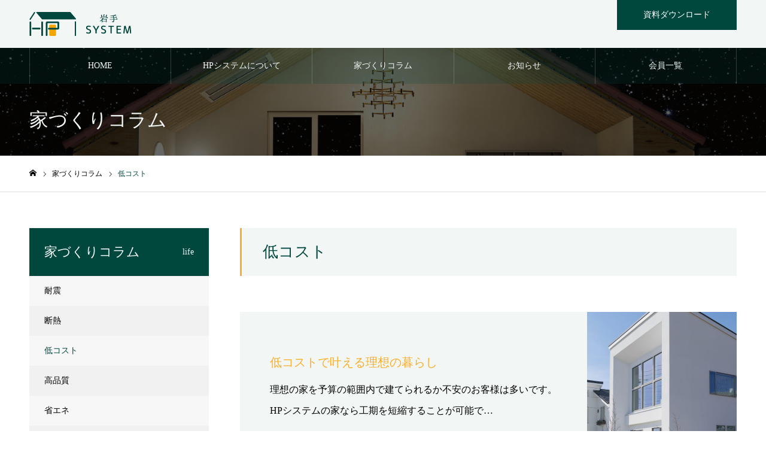

--- FILE ---
content_type: text/html; charset=UTF-8
request_url: https://hpkai.jp/life_category/low-cost/
body_size: 14188
content:
<!DOCTYPE html>
<html class="pc" dir="ltr" lang="ja"
	prefix="og: https://ogp.me/ns#" >
<head>
<!-- Google Tag Manager -->
<script>(function(w,d,s,l,i){w[l]=w[l]||[];w[l].push({'gtm.start':
new Date().getTime(),event:'gtm.js'});var f=d.getElementsByTagName(s)[0],
j=d.createElement(s),dl=l!='dataLayer'?'&l='+l:'';j.async=true;j.src=
'https://www.googletagmanager.com/gtm.js?id='+i+dl;f.parentNode.insertBefore(j,f);
})(window,document,'script','dataLayer','GTM-5KGK557L');</script>
<!-- End Google Tag Manager -->

<meta charset="UTF-8">
<!--[if IE]><meta http-equiv="X-UA-Compatible" content="IE=edge"><![endif]-->
<meta name="viewport" content="width=device-width">
<meta name="format-detection" content="telephone=no">
<meta name="description" content="「こころが和らぐ家」 岩手県内1,200棟の実績と信頼。ＨＰシステムは、木造在来工法とパネル工法を掛け合わせた「枠材」＋「面材」＋「断熱材」を 一体化した断熱耐力壁パネルです。">
<link rel="pingback" href="https://hpkai.jp/xmlrpc.php">
<link rel="shortcut icon" href="https://hpkai.jp/wp-content/uploads/2022/06/ロゴ_ファビコン.png">
<title>低コスト - HPシステム｜岩手HP会</title>

		<!-- All in One SEO 4.2.3.1 -->
		<meta name="robots" content="max-snippet:-1, max-image-preview:large, max-video-preview:-1" />
		<link rel="canonical" href="https://hpkai.jp/life_category/low-cost/" />
		<meta name="generator" content="All in One SEO (AIOSEO) 4.2.3.1 " />
		<script type="application/ld+json" class="aioseo-schema">
			{"@context":"https:\/\/schema.org","@graph":[{"@type":"WebSite","@id":"https:\/\/hpkai.jp\/#website","url":"https:\/\/hpkai.jp\/","name":"HP\u30b7\u30b9\u30c6\u30e0\uff5c\u5ca9\u624bHP\u4f1a","description":"\u300c\u3053\u3053\u308d\u304c\u548c\u3089\u3050\u5bb6\u300d \u5ca9\u624b\u770c\u51851,200\u68df\u306e\u5b9f\u7e3e\u3068\u4fe1\u983c\u3002\uff28\uff30\u30b7\u30b9\u30c6\u30e0\u306f\u3001\u6728\u9020\u5728\u6765\u5de5\u6cd5\u3068\u30d1\u30cd\u30eb\u5de5\u6cd5\u3092\u639b\u3051\u5408\u308f\u305b\u305f\u300c\u67a0\u6750\u300d\uff0b\u300c\u9762\u6750\u300d\uff0b\u300c\u65ad\u71b1\u6750\u300d\u3092 \u4e00\u4f53\u5316\u3057\u305f\u65ad\u71b1\u8010\u529b\u58c1\u30d1\u30cd\u30eb\u3067\u3059\u3002","inLanguage":"ja","publisher":{"@id":"https:\/\/hpkai.jp\/#organization"}},{"@type":"Organization","@id":"https:\/\/hpkai.jp\/#organization","name":"HP\u30b7\u30b9\u30c6\u30e0\uff5c\u5ca9\u624bHP\u4f1a","url":"https:\/\/hpkai.jp\/"},{"@type":"BreadcrumbList","@id":"https:\/\/hpkai.jp\/life_category\/low-cost\/#breadcrumblist","itemListElement":[{"@type":"ListItem","@id":"https:\/\/hpkai.jp\/#listItem","position":1,"item":{"@type":"WebPage","@id":"https:\/\/hpkai.jp\/","name":"\u30db\u30fc\u30e0","description":"\u5ca9\u624bHP\u4f1a\u306f\u5ca9\u624b\u770c\u51851,200\u68df\u306e\u5b9f\u7e3e\u3068\u4fe1\u983c\u304c\u3042\u308b\u5ca9\u624b\u770c\u5185\u306e\u5de5\u52d9\u5e97\u7d44\u7e54\u3067\u3059\u3002\u8010\u9707,\u65ad\u71b1,\u4f4e\u30b3\u30b9\u30c8,\u7701\u30a8\u30cd\u306e\u4f4f\u5b85\u69cb\u9020\u3092\u53f6\u3048\u308bHP\u30b7\u30b9\u30c6\u30e0\u3092\u63a1\u7528\u3057\u3001\u4f4f\u3080\u4eba\u306b\u30b9\u30c8\u30ec\u30b9\u3092\u611f\u3058\u3055\u305b\u306a\u3044\u300c\u3053\u3053\u308d\u304c\u548c\u3089\u3050\u5bb6\u300d\u3092\u63d0\u6848\u3057\u3066\u3044\u307e\u3059\u3002","url":"https:\/\/hpkai.jp\/"},"nextItem":"https:\/\/hpkai.jp\/life_category\/low-cost\/#listItem"},{"@type":"ListItem","@id":"https:\/\/hpkai.jp\/life_category\/low-cost\/#listItem","position":2,"item":{"@type":"WebPage","@id":"https:\/\/hpkai.jp\/life_category\/low-cost\/","name":"\u4f4e\u30b3\u30b9\u30c8","url":"https:\/\/hpkai.jp\/life_category\/low-cost\/"},"previousItem":"https:\/\/hpkai.jp\/#listItem"}]},{"@type":"CollectionPage","@id":"https:\/\/hpkai.jp\/life_category\/low-cost\/#collectionpage","url":"https:\/\/hpkai.jp\/life_category\/low-cost\/","name":"\u4f4e\u30b3\u30b9\u30c8 - HP\u30b7\u30b9\u30c6\u30e0\uff5c\u5ca9\u624bHP\u4f1a","inLanguage":"ja","isPartOf":{"@id":"https:\/\/hpkai.jp\/#website"},"breadcrumb":{"@id":"https:\/\/hpkai.jp\/life_category\/low-cost\/#breadcrumblist"}}]}
		</script>
		<!-- All in One SEO -->

<link rel="alternate" type="application/rss+xml" title="HPシステム｜岩手HP会 &raquo; フィード" href="https://hpkai.jp/feed/" />
<link rel="alternate" type="application/rss+xml" title="HPシステム｜岩手HP会 &raquo; コメントフィード" href="https://hpkai.jp/comments/feed/" />
<link rel="alternate" type="application/rss+xml" title="HPシステム｜岩手HP会 &raquo; 低コスト 家づくりコラムカテゴリー のフィード" href="https://hpkai.jp/life_category/low-cost/feed/" />
<style id='wp-img-auto-sizes-contain-inline-css' type='text/css'>
img:is([sizes=auto i],[sizes^="auto," i]){contain-intrinsic-size:3000px 1500px}
/*# sourceURL=wp-img-auto-sizes-contain-inline-css */
</style>
<link rel='stylesheet' id='style-css' href='https://hpkai.jp/wp-content/themes/noel_tcd072/style.css?ver=1.8.1' type='text/css' media='all' />
<style id='wp-block-library-inline-css' type='text/css'>
:root{--wp-block-synced-color:#7a00df;--wp-block-synced-color--rgb:122,0,223;--wp-bound-block-color:var(--wp-block-synced-color);--wp-editor-canvas-background:#ddd;--wp-admin-theme-color:#007cba;--wp-admin-theme-color--rgb:0,124,186;--wp-admin-theme-color-darker-10:#006ba1;--wp-admin-theme-color-darker-10--rgb:0,107,160.5;--wp-admin-theme-color-darker-20:#005a87;--wp-admin-theme-color-darker-20--rgb:0,90,135;--wp-admin-border-width-focus:2px}@media (min-resolution:192dpi){:root{--wp-admin-border-width-focus:1.5px}}.wp-element-button{cursor:pointer}:root .has-very-light-gray-background-color{background-color:#eee}:root .has-very-dark-gray-background-color{background-color:#313131}:root .has-very-light-gray-color{color:#eee}:root .has-very-dark-gray-color{color:#313131}:root .has-vivid-green-cyan-to-vivid-cyan-blue-gradient-background{background:linear-gradient(135deg,#00d084,#0693e3)}:root .has-purple-crush-gradient-background{background:linear-gradient(135deg,#34e2e4,#4721fb 50%,#ab1dfe)}:root .has-hazy-dawn-gradient-background{background:linear-gradient(135deg,#faaca8,#dad0ec)}:root .has-subdued-olive-gradient-background{background:linear-gradient(135deg,#fafae1,#67a671)}:root .has-atomic-cream-gradient-background{background:linear-gradient(135deg,#fdd79a,#004a59)}:root .has-nightshade-gradient-background{background:linear-gradient(135deg,#330968,#31cdcf)}:root .has-midnight-gradient-background{background:linear-gradient(135deg,#020381,#2874fc)}:root{--wp--preset--font-size--normal:16px;--wp--preset--font-size--huge:42px}.has-regular-font-size{font-size:1em}.has-larger-font-size{font-size:2.625em}.has-normal-font-size{font-size:var(--wp--preset--font-size--normal)}.has-huge-font-size{font-size:var(--wp--preset--font-size--huge)}.has-text-align-center{text-align:center}.has-text-align-left{text-align:left}.has-text-align-right{text-align:right}.has-fit-text{white-space:nowrap!important}#end-resizable-editor-section{display:none}.aligncenter{clear:both}.items-justified-left{justify-content:flex-start}.items-justified-center{justify-content:center}.items-justified-right{justify-content:flex-end}.items-justified-space-between{justify-content:space-between}.screen-reader-text{border:0;clip-path:inset(50%);height:1px;margin:-1px;overflow:hidden;padding:0;position:absolute;width:1px;word-wrap:normal!important}.screen-reader-text:focus{background-color:#ddd;clip-path:none;color:#444;display:block;font-size:1em;height:auto;left:5px;line-height:normal;padding:15px 23px 14px;text-decoration:none;top:5px;width:auto;z-index:100000}html :where(.has-border-color){border-style:solid}html :where([style*=border-top-color]){border-top-style:solid}html :where([style*=border-right-color]){border-right-style:solid}html :where([style*=border-bottom-color]){border-bottom-style:solid}html :where([style*=border-left-color]){border-left-style:solid}html :where([style*=border-width]){border-style:solid}html :where([style*=border-top-width]){border-top-style:solid}html :where([style*=border-right-width]){border-right-style:solid}html :where([style*=border-bottom-width]){border-bottom-style:solid}html :where([style*=border-left-width]){border-left-style:solid}html :where(img[class*=wp-image-]){height:auto;max-width:100%}:where(figure){margin:0 0 1em}html :where(.is-position-sticky){--wp-admin--admin-bar--position-offset:var(--wp-admin--admin-bar--height,0px)}@media screen and (max-width:600px){html :where(.is-position-sticky){--wp-admin--admin-bar--position-offset:0px}}

/*# sourceURL=wp-block-library-inline-css */
</style><style id='global-styles-inline-css' type='text/css'>
:root{--wp--preset--aspect-ratio--square: 1;--wp--preset--aspect-ratio--4-3: 4/3;--wp--preset--aspect-ratio--3-4: 3/4;--wp--preset--aspect-ratio--3-2: 3/2;--wp--preset--aspect-ratio--2-3: 2/3;--wp--preset--aspect-ratio--16-9: 16/9;--wp--preset--aspect-ratio--9-16: 9/16;--wp--preset--color--black: #000000;--wp--preset--color--cyan-bluish-gray: #abb8c3;--wp--preset--color--white: #ffffff;--wp--preset--color--pale-pink: #f78da7;--wp--preset--color--vivid-red: #cf2e2e;--wp--preset--color--luminous-vivid-orange: #ff6900;--wp--preset--color--luminous-vivid-amber: #fcb900;--wp--preset--color--light-green-cyan: #7bdcb5;--wp--preset--color--vivid-green-cyan: #00d084;--wp--preset--color--pale-cyan-blue: #8ed1fc;--wp--preset--color--vivid-cyan-blue: #0693e3;--wp--preset--color--vivid-purple: #9b51e0;--wp--preset--gradient--vivid-cyan-blue-to-vivid-purple: linear-gradient(135deg,rgb(6,147,227) 0%,rgb(155,81,224) 100%);--wp--preset--gradient--light-green-cyan-to-vivid-green-cyan: linear-gradient(135deg,rgb(122,220,180) 0%,rgb(0,208,130) 100%);--wp--preset--gradient--luminous-vivid-amber-to-luminous-vivid-orange: linear-gradient(135deg,rgb(252,185,0) 0%,rgb(255,105,0) 100%);--wp--preset--gradient--luminous-vivid-orange-to-vivid-red: linear-gradient(135deg,rgb(255,105,0) 0%,rgb(207,46,46) 100%);--wp--preset--gradient--very-light-gray-to-cyan-bluish-gray: linear-gradient(135deg,rgb(238,238,238) 0%,rgb(169,184,195) 100%);--wp--preset--gradient--cool-to-warm-spectrum: linear-gradient(135deg,rgb(74,234,220) 0%,rgb(151,120,209) 20%,rgb(207,42,186) 40%,rgb(238,44,130) 60%,rgb(251,105,98) 80%,rgb(254,248,76) 100%);--wp--preset--gradient--blush-light-purple: linear-gradient(135deg,rgb(255,206,236) 0%,rgb(152,150,240) 100%);--wp--preset--gradient--blush-bordeaux: linear-gradient(135deg,rgb(254,205,165) 0%,rgb(254,45,45) 50%,rgb(107,0,62) 100%);--wp--preset--gradient--luminous-dusk: linear-gradient(135deg,rgb(255,203,112) 0%,rgb(199,81,192) 50%,rgb(65,88,208) 100%);--wp--preset--gradient--pale-ocean: linear-gradient(135deg,rgb(255,245,203) 0%,rgb(182,227,212) 50%,rgb(51,167,181) 100%);--wp--preset--gradient--electric-grass: linear-gradient(135deg,rgb(202,248,128) 0%,rgb(113,206,126) 100%);--wp--preset--gradient--midnight: linear-gradient(135deg,rgb(2,3,129) 0%,rgb(40,116,252) 100%);--wp--preset--font-size--small: 13px;--wp--preset--font-size--medium: 20px;--wp--preset--font-size--large: 36px;--wp--preset--font-size--x-large: 42px;--wp--preset--spacing--20: 0.44rem;--wp--preset--spacing--30: 0.67rem;--wp--preset--spacing--40: 1rem;--wp--preset--spacing--50: 1.5rem;--wp--preset--spacing--60: 2.25rem;--wp--preset--spacing--70: 3.38rem;--wp--preset--spacing--80: 5.06rem;--wp--preset--shadow--natural: 6px 6px 9px rgba(0, 0, 0, 0.2);--wp--preset--shadow--deep: 12px 12px 50px rgba(0, 0, 0, 0.4);--wp--preset--shadow--sharp: 6px 6px 0px rgba(0, 0, 0, 0.2);--wp--preset--shadow--outlined: 6px 6px 0px -3px rgb(255, 255, 255), 6px 6px rgb(0, 0, 0);--wp--preset--shadow--crisp: 6px 6px 0px rgb(0, 0, 0);}:where(.is-layout-flex){gap: 0.5em;}:where(.is-layout-grid){gap: 0.5em;}body .is-layout-flex{display: flex;}.is-layout-flex{flex-wrap: wrap;align-items: center;}.is-layout-flex > :is(*, div){margin: 0;}body .is-layout-grid{display: grid;}.is-layout-grid > :is(*, div){margin: 0;}:where(.wp-block-columns.is-layout-flex){gap: 2em;}:where(.wp-block-columns.is-layout-grid){gap: 2em;}:where(.wp-block-post-template.is-layout-flex){gap: 1.25em;}:where(.wp-block-post-template.is-layout-grid){gap: 1.25em;}.has-black-color{color: var(--wp--preset--color--black) !important;}.has-cyan-bluish-gray-color{color: var(--wp--preset--color--cyan-bluish-gray) !important;}.has-white-color{color: var(--wp--preset--color--white) !important;}.has-pale-pink-color{color: var(--wp--preset--color--pale-pink) !important;}.has-vivid-red-color{color: var(--wp--preset--color--vivid-red) !important;}.has-luminous-vivid-orange-color{color: var(--wp--preset--color--luminous-vivid-orange) !important;}.has-luminous-vivid-amber-color{color: var(--wp--preset--color--luminous-vivid-amber) !important;}.has-light-green-cyan-color{color: var(--wp--preset--color--light-green-cyan) !important;}.has-vivid-green-cyan-color{color: var(--wp--preset--color--vivid-green-cyan) !important;}.has-pale-cyan-blue-color{color: var(--wp--preset--color--pale-cyan-blue) !important;}.has-vivid-cyan-blue-color{color: var(--wp--preset--color--vivid-cyan-blue) !important;}.has-vivid-purple-color{color: var(--wp--preset--color--vivid-purple) !important;}.has-black-background-color{background-color: var(--wp--preset--color--black) !important;}.has-cyan-bluish-gray-background-color{background-color: var(--wp--preset--color--cyan-bluish-gray) !important;}.has-white-background-color{background-color: var(--wp--preset--color--white) !important;}.has-pale-pink-background-color{background-color: var(--wp--preset--color--pale-pink) !important;}.has-vivid-red-background-color{background-color: var(--wp--preset--color--vivid-red) !important;}.has-luminous-vivid-orange-background-color{background-color: var(--wp--preset--color--luminous-vivid-orange) !important;}.has-luminous-vivid-amber-background-color{background-color: var(--wp--preset--color--luminous-vivid-amber) !important;}.has-light-green-cyan-background-color{background-color: var(--wp--preset--color--light-green-cyan) !important;}.has-vivid-green-cyan-background-color{background-color: var(--wp--preset--color--vivid-green-cyan) !important;}.has-pale-cyan-blue-background-color{background-color: var(--wp--preset--color--pale-cyan-blue) !important;}.has-vivid-cyan-blue-background-color{background-color: var(--wp--preset--color--vivid-cyan-blue) !important;}.has-vivid-purple-background-color{background-color: var(--wp--preset--color--vivid-purple) !important;}.has-black-border-color{border-color: var(--wp--preset--color--black) !important;}.has-cyan-bluish-gray-border-color{border-color: var(--wp--preset--color--cyan-bluish-gray) !important;}.has-white-border-color{border-color: var(--wp--preset--color--white) !important;}.has-pale-pink-border-color{border-color: var(--wp--preset--color--pale-pink) !important;}.has-vivid-red-border-color{border-color: var(--wp--preset--color--vivid-red) !important;}.has-luminous-vivid-orange-border-color{border-color: var(--wp--preset--color--luminous-vivid-orange) !important;}.has-luminous-vivid-amber-border-color{border-color: var(--wp--preset--color--luminous-vivid-amber) !important;}.has-light-green-cyan-border-color{border-color: var(--wp--preset--color--light-green-cyan) !important;}.has-vivid-green-cyan-border-color{border-color: var(--wp--preset--color--vivid-green-cyan) !important;}.has-pale-cyan-blue-border-color{border-color: var(--wp--preset--color--pale-cyan-blue) !important;}.has-vivid-cyan-blue-border-color{border-color: var(--wp--preset--color--vivid-cyan-blue) !important;}.has-vivid-purple-border-color{border-color: var(--wp--preset--color--vivid-purple) !important;}.has-vivid-cyan-blue-to-vivid-purple-gradient-background{background: var(--wp--preset--gradient--vivid-cyan-blue-to-vivid-purple) !important;}.has-light-green-cyan-to-vivid-green-cyan-gradient-background{background: var(--wp--preset--gradient--light-green-cyan-to-vivid-green-cyan) !important;}.has-luminous-vivid-amber-to-luminous-vivid-orange-gradient-background{background: var(--wp--preset--gradient--luminous-vivid-amber-to-luminous-vivid-orange) !important;}.has-luminous-vivid-orange-to-vivid-red-gradient-background{background: var(--wp--preset--gradient--luminous-vivid-orange-to-vivid-red) !important;}.has-very-light-gray-to-cyan-bluish-gray-gradient-background{background: var(--wp--preset--gradient--very-light-gray-to-cyan-bluish-gray) !important;}.has-cool-to-warm-spectrum-gradient-background{background: var(--wp--preset--gradient--cool-to-warm-spectrum) !important;}.has-blush-light-purple-gradient-background{background: var(--wp--preset--gradient--blush-light-purple) !important;}.has-blush-bordeaux-gradient-background{background: var(--wp--preset--gradient--blush-bordeaux) !important;}.has-luminous-dusk-gradient-background{background: var(--wp--preset--gradient--luminous-dusk) !important;}.has-pale-ocean-gradient-background{background: var(--wp--preset--gradient--pale-ocean) !important;}.has-electric-grass-gradient-background{background: var(--wp--preset--gradient--electric-grass) !important;}.has-midnight-gradient-background{background: var(--wp--preset--gradient--midnight) !important;}.has-small-font-size{font-size: var(--wp--preset--font-size--small) !important;}.has-medium-font-size{font-size: var(--wp--preset--font-size--medium) !important;}.has-large-font-size{font-size: var(--wp--preset--font-size--large) !important;}.has-x-large-font-size{font-size: var(--wp--preset--font-size--x-large) !important;}
/*# sourceURL=global-styles-inline-css */
</style>

<style id='classic-theme-styles-inline-css' type='text/css'>
/*! This file is auto-generated */
.wp-block-button__link{color:#fff;background-color:#32373c;border-radius:9999px;box-shadow:none;text-decoration:none;padding:calc(.667em + 2px) calc(1.333em + 2px);font-size:1.125em}.wp-block-file__button{background:#32373c;color:#fff;text-decoration:none}
/*# sourceURL=/wp-includes/css/classic-themes.min.css */
</style>
<script type="text/javascript" src="https://hpkai.jp/wp-includes/js/jquery/jquery.min.js?ver=3.7.1" id="jquery-core-js"></script>
<script type="text/javascript" src="https://hpkai.jp/wp-includes/js/jquery/jquery-migrate.min.js?ver=3.4.1" id="jquery-migrate-js"></script>
<link rel="https://api.w.org/" href="https://hpkai.jp/wp-json/" />		<script type="text/javascript">
				(function(c,l,a,r,i,t,y){
					c[a]=c[a]||function(){(c[a].q=c[a].q||[]).push(arguments)};t=l.createElement(r);t.async=1;
					t.src="https://www.clarity.ms/tag/"+i+"?ref=wordpress";y=l.getElementsByTagName(r)[0];y.parentNode.insertBefore(t,y);
				})(window, document, "clarity", "script", "lrn7l1diqs");
		</script>
		
<link rel="stylesheet" href="https://hpkai.jp/wp-content/themes/noel_tcd072/css/design-plus.css?ver=1.8.1">
<link rel="stylesheet" href="https://hpkai.jp/wp-content/themes/noel_tcd072/css/sns-botton.css?ver=1.8.1">
<link rel="stylesheet" media="screen and (max-width:1250px)" href="https://hpkai.jp/wp-content/themes/noel_tcd072/css/responsive.css?ver=1.8.1">
<link rel="stylesheet" media="screen and (max-width:1250px)" href="https://hpkai.jp/wp-content/themes/noel_tcd072/css/footer-bar.css?ver=1.8.1">

<script src="https://hpkai.jp/wp-content/themes/noel_tcd072/js/jquery.easing.1.4.js?ver=1.8.1"></script>
<script src="https://hpkai.jp/wp-content/themes/noel_tcd072/js/jscript.js?ver=1.8.1"></script>
<script src="https://hpkai.jp/wp-content/themes/noel_tcd072/js/comment.js?ver=1.8.1"></script>


<link rel="stylesheet" href="https://hpkai.jp/wp-content/themes/noel_tcd072/js/perfect-scrollbar.css?ver=1.8.1">
<script src="https://hpkai.jp/wp-content/themes/noel_tcd072/js/perfect-scrollbar.min.js?ver=1.8.1"></script>

<script src="https://hpkai.jp/wp-content/themes/noel_tcd072/js/jquery.cookie.js?ver=1.8.1"></script>

<script src="https://hpkai.jp/wp-content/themes/noel_tcd072/js/header_fix.js?ver=1.8.1"></script>
<script src="https://hpkai.jp/wp-content/themes/noel_tcd072/js/header_fix_mobile.js?ver=1.8.1"></script>

<style type="text/css">

body, input, textarea { font-family: "Times New Roman" , "游明朝" , "Yu Mincho" , "游明朝体" , "YuMincho" , "ヒラギノ明朝 Pro W3" , "Hiragino Mincho Pro" , "HiraMinProN-W3" , "HGS明朝E" , "ＭＳ Ｐ明朝" , "MS PMincho" , serif; }

.rich_font, .p-vertical { font-family: "Times New Roman" , "游明朝" , "Yu Mincho" , "游明朝体" , "YuMincho" , "ヒラギノ明朝 Pro W3" , "Hiragino Mincho Pro" , "HiraMinProN-W3" , "HGS明朝E" , "ＭＳ Ｐ明朝" , "MS PMincho" , serif; font-weight:500; }

.rich_font_type1 { font-family: Arial, "Hiragino Kaku Gothic ProN", "ヒラギノ角ゴ ProN W3", "メイリオ", Meiryo, sans-serif; }
.rich_font_type2 { font-family: "Hiragino Sans", "ヒラギノ角ゴ ProN", "Hiragino Kaku Gothic ProN", "游ゴシック", YuGothic, "メイリオ", Meiryo, sans-serif; font-weight:500; }
.rich_font_type3 { font-family: "Times New Roman" , "游明朝" , "Yu Mincho" , "游明朝体" , "YuMincho" , "ヒラギノ明朝 Pro W3" , "Hiragino Mincho Pro" , "HiraMinProN-W3" , "HGS明朝E" , "ＭＳ Ｐ明朝" , "MS PMincho" , serif; font-weight:500; }


.home #header_top { background:rgba(242,247,245,0.9); }
#header_top { background:rgba(242,247,245,1); }
#header_logo a { color:#00473e; }
.pc #global_menu { background:rgba(0,71,62,0.2); }
.pc #global_menu > ul { border-left:1px solid rgba(242,247,245,0.2); }
.pc #global_menu > ul > li { border-right:1px solid rgba(242,247,245,0.2); }
.pc #global_menu > ul > li > a, .pc #global_menu ul ul li.menu-item-has-children > a:before { color:#f2f7f5; }
.pc #global_menu > ul > li > a:after { background:#faae2b; }
.pc #global_menu ul ul a { color:#f2f7f5; background:#f49200; }
.pc #global_menu ul ul a:hover { background:#f49200; }
.pc .header_fix #global_menu { background:rgba(0,71,62,0.5); }
.pc .header_fix #global_menu > ul { border-left:1px solid rgba(242,247,245,0.5); }
.pc .header_fix #global_menu > ul > li { border-right:1px solid rgba(242,247,245,0.5); }
.mobile #mobile_menu { background:#00473e; }
.mobile #global_menu a { color:#f2f7f5 !important; background:#00473e; border-bottom:1px solid #475d5b; }
.mobile #global_menu li li a { background:#475d5b; }
.mobile #global_menu a:hover, #mobile_menu .close_button:hover, #mobile_menu #global_menu .child_menu_button:hover { color:#f2f7f5 !important; background:#faae2b; }
.megamenu_clinic_list1 { border-color:#475d5b; background:#f2f7f5; }
.megamenu_clinic_list1 a { background:#f2f7f5; }
.megamenu_clinic_list1 ol, .megamenu_clinic_list1 li { border-color:#475d5b; }
.megamenu_clinic_list1 .title { color:#00473e; }
.megamenu_clinic_list2 { border-color:#475d5b; background:#f2f7f5; }
.megamenu_clinic_list2 a { background:#f2f7f5; }
.megamenu_clinic_list2_inner, .megamenu_clinic_list2 ol, .megamenu_clinic_list2 li { border-color:#475d5b; }
.megamenu_clinic_list2 .headline, .megamenu_clinic_list2 .title { color:#00473e; }
.megamenu_clinic_list2 .link_button a { color:#f2f7f5; background:#00473e; }
.megamenu_clinic_list2 .link_button a:hover { color:#f2f7f5; background:#faae2b; }
.megamenu_campaign_list { background:#f2f7f5; }
.megamenu_campaign_list .post_list_area, .megamenu_campaign_list .menu_area a:hover, .megamenu_campaign_list .menu_area li.active a { background:#f2f7f5; }
.megamenu_campaign_list .menu_area a { background:#00473e; }
.megamenu_campaign_list .menu_area a:hover, .megamenu_campaign_list .menu_area li.active a { color:#00473e; }
.pc .header_fix #header_top { background:rgba(242,247,245,0.2); }
.header_fix #header_logo a { color:#00473e !important; }
#header_button .button1 a, #footer_button .button1 a { color:#FFFFFF; background:#00473e; }
#header_button .button1 a:hover, #footer_button .button1 a:hover { color:#f2f7f5; background:#faae2b; }
#header_button .button2 a, #footer_button .button2 a { color:#f2f7f5; background:#00473e; }
#header_button .button2 a:hover, #footer_button .button2 a:hover { color:#f2f7f5; background:#faae2b; }
#footer_info_content1 .button a { color:#f2f7f5; background:#00473e; }
#footer_info_content1 .button a:hover { color:#f2f7f5; background:#faae2b; }
#footer_info_content2 .button a { color:#f2f7f5; background:#00473e; }
#footer_info_content2 .button a:hover { color:#f2f7f5; background:#faae2b; }
#footer_banner .title { color:#00473e; font-size:20px; }
#footer_menu_area, #footer_menu_area a, #footer_menu .footer_headline a:before { color:#00473e; }
#footer_menu_area .footer_headline a { color:#00473e; }
#footer_menu_area a:hover, #footer_menu .footer_headline a:hover:before { color:#faae2b; }
#footer_bottom, #footer_bottom a { color:#f2f7f5; }
@media screen and (max-width:950px) {
  #footer_banner .title { font-size:16px; }
}
body.single #main_col { font-size:16px; }
#page_header_catch .catch { font-size:42px; color:#f2f7f5; }
#page_header_catch .desc { font-size:16px; color:#f2f7f5; }
#page_header_catch .title { font-size:32px; color:#f2f7f5; }
#archive_campaign_category_list li a { background:#f2f7f5; border-color:#bcdbcf; }
#archive_campaign_category_list li a:hover, #archive_campaign_category_list li.active a { color:#00473e; background:#faae2b; border-color:#faae2b; }
#campaign_list .title { font-size:16px; }
#category_campaign_headline { font-size:26px; color:#00473e; background:#f2f7f5; border-color:#faae2b; }
#campaign_list2 .title { font-size:20px; color:#faae2b; }
#side_campaign_category_list .headline { font-size:22px; color:#f2f7f5; background:#00473e; }
#side_campaign_category_list.type1 a { background:#f7f7f8; }
#side_campaign_category_list.type1 li:nth-child(even) a { background:#f1f1f1; }
#side_campaign_category_list.type2 a { border-color:#dddddd; }
@media screen and (max-width:950px) {
  body.single #main_col { font-size:13px; }
  #page_header_catch .catch { font-size:22px; }
  #page_header_catch .desc { font-size:14px; }
  #page_header_catch .title { font-size:20px; }
  #campaign_list .title { font-size:14px; }
  #category_campaign_headline { font-size:18px; }
  #campaign_list2 .title { font-size:16px; }
  #side_campaign_category_list .headline { font-size:16px; }
}

.author_profile a.avatar img, .animate_image img, .animate_background .image {
  width:100%; height:auto;
  -webkit-transition: transform  0.75s ease;
  transition: transform  0.75s ease;
}
.author_profile a.avatar:hover img, .animate_image:hover img, .animate_background:hover .image, #index_staff_slider a:hover img {
  -webkit-transform: scale(1.2);
  transform: scale(1.2);
}




a { color:#000; }

#bread_crumb li.last span, #comment_headline, .tcd_category_list a:hover, .tcd_category_list .child_menu_button:hover, .side_headline, #faq_category li a:hover, #faq_category li.active a, #archive_service .bottom_area .sub_category li a:hover,
  #side_service_category_list a:hover, #side_service_category_list li.active > a, #side_faq_category_list a:hover, #side_faq_category_list li.active a, #side_staff_list a:hover, #side_staff_list li.active a, .cf_data_list li a:hover,
    #side_campaign_category_list a:hover, #side_campaign_category_list li.active a, #side_clinic_list a:hover, #side_clinic_list li.active a
{ color: #00473e; }

#page_header .tab, #return_top a, #comment_tab li a:hover, #comment_tab li.active a, #comment_header #comment_closed p, #submit_comment:hover, #cancel_comment_reply a:hover, #p_readmore .button:hover,
  #wp-calendar td a:hover, #post_pagination p, #post_pagination a:hover, .page_navi span.current, .page_navi a:hover, .c-pw__btn:hover
{ background-color: #00473e; }

#guest_info input:focus, #comment_textarea textarea:focus, .c-pw__box-input:focus
{ border-color: #00473e; }

#comment_tab li.active a:after, #comment_header #comment_closed p:after
{ border-color:#00473e transparent transparent transparent; }


#header_logo a:hover, #footer a:hover, .cardlink_title a:hover, #menu_button:hover:before, #header_logo a:hover, #related_post .item a:hover, .comment a:hover, .comment_form_wrapper a:hover, #next_prev_post a:hover,
  #bread_crumb a:hover, #bread_crumb li.home a:hover:after, .author_profile a:hover, .author_profile .author_link li a:hover:before, #post_meta_bottom a:hover, #next_prev_post a:hover:before,
    #recent_news a.link:hover, #recent_news .link:hover:after, #recent_news li a:hover .title, #searchform .submit_button:hover:before, .styled_post_list1 a:hover .title_area, .styled_post_list1 a:hover .date, .p-dropdown__title:hover:after, .p-dropdown__list li a:hover
{ color: #faae2b; }
.post_content a, .custom-html-widget a { color: #475d5b; }
.post_content a:hover, .custom-html-widget a:hover { color:#faae2b; }
#return_top a:hover { background-color: #00473e; }
.frost_bg:before { background:rgba(242,247,245,0.5); }
.blur_image img { filter:blur(5px); }
.campaign_cat_id35 { background:#00473e; }
.campaign_cat_id35:hover { background:#faae2b; }
.campaign_cat_id34 { background:#00473e; }
.campaign_cat_id34:hover { background:#faae2b; }
.campaign_cat_id26 { background:#00473e; }
.campaign_cat_id26:hover { background:#faae2b; }
.campaign_cat_id33 { background:#00473e; }
.campaign_cat_id33:hover { background:#faae2b; }
.campaign_cat_id25 { background:#00473e; }
.campaign_cat_id25:hover { background:#faae2b; }
.campaign_cat_id28 { background:#00473e; }
.campaign_cat_id28:hover { background:#faae2b; }
.campaign_cat_id24 { background:#00473e; }
.campaign_cat_id24:hover { background:#faae2b; }
.campaign_cat_id27 { background:#00473e; }
.campaign_cat_id27:hover { background:#faae2b; }
#site_wrap { display:none; }
#site_loader_overlay {
  background:#f2f7f5;
  opacity: 1;
  position: fixed;
  top: 0px;
  left: 0px;
  width: 100%;
  height: 100%;
  width: 100vw;
  height: 100vh;
  z-index: 99999;
}
#site_loader_logo {
  position:relative; width:100%; height:100%; opacity:0;
}
#site_loader_logo.active {
  -webkit-animation: opacityAnimation 1.0s ease forwards 1.0s;
  animation: opacityAnimation 1.0s ease forwards 1.0s;
}
#site_loader_logo_inner {
  position:absolute; text-align:center; width:100%;
  top:50%; -ms-transform: translateY(-50%); -webkit-transform: translateY(-50%); transform: translateY(-50%);
}
#site_loader_logo img.mobile { display:none; }
#site_loader_logo_inner p { margin-top:20px; line-height:2; font-size:18px; color:#00473e; }
@media screen and (max-width:750px) {
  #site_loader_logo.has_mobile_logo img.pc { display:none; }
  #site_loader_logo.has_mobile_logo img.mobile { display:inline; }
  #site_loader_logo_inner p { font-size:14px; }
}
#site_loader_animation {
  width: 48px;
  height: 48px;
  font-size: 10px;
  text-indent: -9999em;
  position: fixed;
  top: 0;
  left: 0;
	right: 0;
	bottom: 0;
	margin: auto;
  border: 3px solid rgba(0,71,62,0.2);
  border-top-color: #00473e;
  border-radius: 50%;
  -webkit-animation: loading-circle 1.1s infinite linear;
  animation: loading-circle 1.1s infinite linear;
}
@-webkit-keyframes loading-circle {
  0% { -webkit-transform: rotate(0deg); transform: rotate(0deg); }
  100% { -webkit-transform: rotate(360deg); transform: rotate(360deg); }
}
@media only screen and (max-width: 767px) {
	#site_loader_animation { width: 30px; height: 30px; }
}
@keyframes loading-circle {
  0% { -webkit-transform: rotate(0deg); transform: rotate(0deg); }
  100% { -webkit-transform: rotate(360deg); transform: rotate(360deg); }
}


#article .post_content a {
    word-break: break-all;
}
</style>

<!-- Global site tag (gtag.js) - Google Analytics -->
<script async src="https://www.googletagmanager.com/gtag/js?id=G-JZLKQ1F0QB"></script>
<script>
  window.dataLayer = window.dataLayer || [];
  function gtag(){dataLayer.push(arguments);}
  gtag('js', new Date());

  gtag('config', 'G-JZLKQ1F0QB');
</script>
</head>
<body id="body" class="archive tax-campaign_category term-low-cost term-26 wp-theme-noel_tcd072 has_header_button use_mobile_header_fix">

<!-- Google Tag Manager (noscript) -->
<noscript><iframe src="https://www.googletagmanager.com/ns.html?id=GTM-5KGK557L"
height="0" width="0" style="display:none;visibility:hidden"></iframe></noscript>
<!-- End Google Tag Manager (noscript) -->


<div id="container">

 <header id="header">

  <div id="header_top">
   <div id="header_top_inner">
    <div id="header_logo">
     
<div class="logo">
 <a href="https://hpkai.jp/" title="HPシステム｜岩手HP会">
    <img class="pc_logo_image" src="https://hpkai.jp/wp-content/uploads/2022/06/ロゴ_ヘッダー2.png?1768588305" alt="HPシステム｜岩手HP会" title="HPシステム｜岩手HP会" width="170" height="40" />
      <img class="mobile_logo_image" src="https://hpkai.jp/wp-content/uploads/2022/07/ロゴ_ヘッダーsp-1.png?1768588305" alt="HPシステム｜岩手HP会" title="HPシステム｜岩手HP会" width="150" height="35" />
   </a>
</div>

    </div>
        <a href="#" id="menu_button"><span>メニュー</span></a>
            <div id="header_button" class="clearfix">
          <div class="button button1">
      <a href="https://hpkai.jp/wp-content/uploads/2022/07/HP_soto_ol_1.pdf" target="_blank">資料ダウンロード</a>
     </div><!-- END .header_button -->
         </div><!-- END #header_button -->
       </div><!-- END #header_top_inner -->
  </div><!-- END #header_top -->

    <nav id="global_menu">
   <ul id="menu-%e3%82%b0%e3%83%ad%e3%83%bc%e3%83%90%e3%83%ab%e3%83%a1%e3%83%8b%e3%83%a5%e3%83%bc" class="menu"><li id="menu-item-93" class="menu-item menu-item-type-post_type menu-item-object-page menu-item-home menu-item-93"><a href="https://hpkai.jp/">HOME</a></li>
<li id="menu-item-95" class="menu-item menu-item-type-post_type_archive menu-item-object-clinic menu-item-has-children menu-item-95"><a href="https://hpkai.jp/hp-system/" class="megamenu_button" data-megamenu="js-megamenu95">HPシステムについて</a>
<ul class="sub-menu">
	<li id="menu-item-330" class="menu-item menu-item-type-post_type menu-item-object-clinic menu-item-330"><a href="https://hpkai.jp/hp-system/what/">HPシステムとは</a></li>
	<li id="menu-item-331" class="menu-item menu-item-type-post_type menu-item-object-clinic menu-item-331"><a href="https://hpkai.jp/hp-system/seismic-resistance/">耐震</a></li>
	<li id="menu-item-332" class="menu-item menu-item-type-post_type menu-item-object-clinic menu-item-332"><a href="https://hpkai.jp/hp-system/insulation/">断熱</a></li>
	<li id="menu-item-333" class="menu-item menu-item-type-post_type menu-item-object-clinic menu-item-333"><a href="https://hpkai.jp/hp-system/low-cost/">低コスト</a></li>
	<li id="menu-item-334" class="menu-item menu-item-type-post_type menu-item-object-clinic menu-item-334"><a href="https://hpkai.jp/hp-system/high-quality/">高品質</a></li>
	<li id="menu-item-335" class="menu-item menu-item-type-post_type menu-item-object-clinic menu-item-335"><a href="https://hpkai.jp/hp-system/ecology/">省エネ</a></li>
</ul>
</li>
<li id="menu-item-96" class="menu-item menu-item-type-post_type_archive menu-item-object-campaign current-menu-ancestor current-menu-parent menu-item-has-children menu-item-96"><a href="https://hpkai.jp/life/" class="megamenu_button" data-megamenu="js-megamenu96">家づくりコラム</a>
<ul class="sub-menu">
	<li id="menu-item-322" class="menu-item menu-item-type-taxonomy menu-item-object-campaign_category menu-item-322"><a href="https://hpkai.jp/life_category/seismic-resistance/">耐震</a></li>
	<li id="menu-item-323" class="menu-item menu-item-type-taxonomy menu-item-object-campaign_category menu-item-323"><a href="https://hpkai.jp/life_category/insulation/">断熱</a></li>
	<li id="menu-item-324" class="menu-item menu-item-type-taxonomy menu-item-object-campaign_category current-menu-item menu-item-324"><a href="https://hpkai.jp/life_category/low-cost/" aria-current="page">低コスト</a></li>
	<li id="menu-item-325" class="menu-item menu-item-type-taxonomy menu-item-object-campaign_category menu-item-325"><a href="https://hpkai.jp/life_category/high-quality/">高品質</a></li>
	<li id="menu-item-326" class="menu-item menu-item-type-taxonomy menu-item-object-campaign_category menu-item-326"><a href="https://hpkai.jp/life_category/ecology/">省エネ</a></li>
</ul>
</li>
<li id="menu-item-94" class="menu-item menu-item-type-post_type_archive menu-item-object-news menu-item-94"><a href="https://hpkai.jp/news/">お知らせ</a></li>
<li id="menu-item-97" class="menu-item menu-item-type-post_type_archive menu-item-object-staff menu-item-97"><a href="https://hpkai.jp/certified-member/">会員一覧</a></li>
</ul>  </nav>
  
 </header>


 <div class="megamenu_clinic_list2" id="js-megamenu95">
 <div class="megamenu_clinic_list2_inner clearfix">
  <div class="left_area">
   <div class="headline rich_font">HPシステムについて</div>   <p class="desc">HPシステムの高いパフォーマンス性を誇る構造、機能をご覧ください。「人」を「守る」そしてストレスを感じさせない「こころが和らぐ家」の仕組みとは。</p>      <div class="link_button">
    <a href="https://hpkai.jp/hp-system/">詳しく見る</a>
   </div>
     </div>
    <ol class="clearfix">
      <li class="item">
    <a class="link animate_background" href="https://hpkai.jp/hp-system/what/">
     <h2 class="title rich_font"><span>HPシステムとは</span></h2>
     <div class="image_wrap">
      <div class="image" style="background:url(https://hpkai.jp/wp-content/uploads/2022/06/HPシステムについて_耐震_アイキャッチ-1.jpg) no-repeat center center; background-size:cover;"></div>
     </div>
          <p class="catch"><span>ＨＰシステムは、枠材＋面材＋断熱材を<br />
一体化した断熱耐力壁パネルです</span></p>
         </a>
   </li>
      <li class="item">
    <a class="link animate_background" href="https://hpkai.jp/hp-system/seismic-resistance/">
     <h2 class="title rich_font"><span>耐震</span></h2>
     <div class="image_wrap">
      <div class="image" style="background:url(https://hpkai.jp/wp-content/uploads/2022/06/HPシステムについて_耐震-_アイキャッチ.jpg) no-repeat center center; background-size:cover;"></div>
     </div>
          <p class="catch"><span>木造軸組＋ＨＰパネルで<br />
抜群の強度を発揮</span></p>
         </a>
   </li>
      <li class="item">
    <a class="link animate_background" href="https://hpkai.jp/hp-system/insulation/">
     <h2 class="title rich_font"><span>断熱</span></h2>
     <div class="image_wrap">
      <div class="image" style="background:url(https://hpkai.jp/wp-content/uploads/2022/06/HPシステムについて_断熱_アイキャッチ.jpg) no-repeat center center; background-size:cover;"></div>
     </div>
          <p class="catch"><span>世界トップレベルの断熱性能を誇る<br />
次世代高性能断熱材</span></p>
         </a>
   </li>
      <li class="item">
    <a class="link animate_background" href="https://hpkai.jp/hp-system/low-cost/">
     <h2 class="title rich_font"><span>低コスト</span></h2>
     <div class="image_wrap">
      <div class="image" style="background:url(https://hpkai.jp/wp-content/uploads/2022/06/HPシステムについて_低コスト_アイキャッチ.jpg) no-repeat center center; background-size:cover;"></div>
     </div>
          <p class="catch"><span>工期短縮による<br />
コスト低減を実現</span></p>
         </a>
   </li>
      <li class="item">
    <a class="link animate_background" href="https://hpkai.jp/hp-system/high-quality/">
     <h2 class="title rich_font"><span>高品質</span></h2>
     <div class="image_wrap">
      <div class="image" style="background:url(https://hpkai.jp/wp-content/uploads/2022/06/HPシステムについて_高品質_アイキャッチ.jpg) no-repeat center center; background-size:cover;"></div>
     </div>
          <p class="catch"><span>ＨＰシステムは政府公認の<br />
信頼できるブランドです。</span></p>
         </a>
   </li>
      <li class="item">
    <a class="link animate_background" href="https://hpkai.jp/hp-system/ecology/">
     <h2 class="title rich_font"><span>省エネ</span></h2>
     <div class="image_wrap">
      <div class="image" style="background:url(https://hpkai.jp/wp-content/uploads/2022/06/HPシステムについて_省エネ_アイキャッチ-1.jpg) no-repeat center center; background-size:cover;"></div>
     </div>
          <p class="catch"><span>高気密・高断熱で<br />
省エネ・エコ住宅</span></p>
         </a>
   </li>
     </ol>
   </div>
</div>
<div class="megamenu_campaign_list" id="js-megamenu96">
 <div class="megamenu_campaign_list_inner clearfix">
  <ul class="menu_area">
      <li class="active"><a class="cat_id24" href="https://hpkai.jp/life_category/seismic-resistance/">耐震</a></li>
      <li><a class="cat_id25" href="https://hpkai.jp/life_category/insulation/">断熱</a></li>
      <li><a class="cat_id26" href="https://hpkai.jp/life_category/low-cost/">低コスト</a></li>
      <li><a class="cat_id27" href="https://hpkai.jp/life_category/high-quality/">高品質</a></li>
      <li><a class="cat_id28" href="https://hpkai.jp/life_category/ecology/">省エネ</a></li>
     </ul>
  <div class="post_list_area">
      <ol class="post_list clearfix cat_id24">
        <li>
     <a class="link animate_background" href="https://hpkai.jp/life/%e8%80%90%e9%9c%87%e7%ad%89%e7%b4%9a%e3%81%a3%e3%81%a6%e3%81%aa%e3%81%ab%ef%bc%9f%e5%9c%b0%e9%9c%87%e3%81%ab%e5%bc%b7%e3%81%84%e5%ae%b6%e3%81%a5%e3%81%8f%e3%82%8a%e3%81%a8%e3%81%af/">
      <div class="title_area frost_bg">
       <h3 class="title"><span>耐震等級ってなに？地震に強い家づくりとは</span></h3>
       <div class="blur_image">
        <img class="image object_fit" src="https://hpkai.jp/wp-content/uploads/2024/06/taishin_001.jpg" data-src="https://hpkai.jp/wp-content/uploads/2024/06/taishin_001.jpg">
       </div>
      </div>
      <img class="image normal_image object_fit" src="https://hpkai.jp/wp-content/uploads/2024/06/taishin_001.jpg">
     </a>
    </li>
        <li>
     <a class="link animate_background" href="https://hpkai.jp/life/%e9%95%b7%e6%9c%9f%e5%84%aa%e8%89%af%e4%bd%8f%e5%ae%85%e3%81%ae%e3%83%a1%e3%83%aa%e3%83%83%e3%83%88%e3%81%a8%e7%89%b9%e5%be%b4/">
      <div class="title_area frost_bg">
       <h3 class="title"><span>長期優良住宅のメリットと特徴</span></h3>
       <div class="blur_image">
        <img class="image object_fit" src="https://hpkai.jp/wp-content/uploads/2024/04/long1-730x459.png" data-src="https://hpkai.jp/wp-content/uploads/2024/04/long1-730x459.png">
       </div>
      </div>
      <img class="image normal_image object_fit" src="https://hpkai.jp/wp-content/uploads/2024/04/long1-730x459.png">
     </a>
    </li>
        <li>
     <a class="link animate_background" href="https://hpkai.jp/life/%e4%bd%8f%e3%81%be%e3%81%84%e3%81%ae%e8%80%90%e9%9c%87%e6%80%a7%e8%83%bd%e3%81%a8%e3%83%aa%e3%83%95%e3%82%a9%e3%83%bc%e3%83%a0%e3%81%ab%e4%bf%82%e3%82%8b%e8%a3%9c%e5%8a%a9%e9%87%91%e3%81%ab%e3%81%a4/">
      <div class="title_area frost_bg">
       <h3 class="title"><span>住まいの耐震性能とリフォームに係る補助金について―岩手県の補助金情報も記載―</span></h3>
       <div class="blur_image">
        <img class="image object_fit" src="https://hpkai.jp/wp-content/uploads/2024/01/26726405_m-730x500.jpg" data-src="https://hpkai.jp/wp-content/uploads/2024/01/26726405_m-730x500.jpg">
       </div>
      </div>
      <img class="image normal_image object_fit" src="https://hpkai.jp/wp-content/uploads/2024/01/26726405_m-730x500.jpg">
     </a>
    </li>
        <li>
     <a class="link animate_background" href="https://hpkai.jp/life/%e8%80%90%e9%9c%87%e5%8c%96%e3%81%ae%e3%82%bb%e3%83%ab%e3%83%95%e3%83%81%e3%82%a7%e3%83%83%e3%82%af%e3%81%a7%e5%ae%b6%e6%97%8f%e3%81%a8%e3%82%8f%e3%81%8c%e5%ae%b6%e3%82%92%e5%ae%88%e3%82%8b%ef%bc%81/">
      <div class="title_area frost_bg">
       <h3 class="title"><span>耐震化のセルフチェックで家族とわが家を守る！！</span></h3>
       <div class="blur_image">
        <img class="image object_fit" src="https://hpkai.jp/wp-content/uploads/2022/06/和らぐ暮らし_耐震_アイキャッチ-1-730x500.jpg" data-src="https://hpkai.jp/wp-content/uploads/2022/06/和らぐ暮らし_耐震_アイキャッチ-1-730x500.jpg">
       </div>
      </div>
      <img class="image normal_image object_fit" src="https://hpkai.jp/wp-content/uploads/2022/06/和らぐ暮らし_耐震_アイキャッチ-1-730x500.jpg">
     </a>
    </li>
        <li>
     <a class="link animate_background" href="https://hpkai.jp/life/seismic-resistance1/">
      <div class="title_area frost_bg">
       <h3 class="title"><span>安心して暮らせる耐震設計</span></h3>
       <div class="blur_image">
        <img class="image object_fit" src="https://hpkai.jp/wp-content/uploads/2022/06/和らぐ暮らし_耐震_アイキャッチ-1-730x500.jpg" data-src="https://hpkai.jp/wp-content/uploads/2022/06/和らぐ暮らし_耐震_アイキャッチ-1-730x500.jpg">
       </div>
      </div>
      <img class="image normal_image object_fit" src="https://hpkai.jp/wp-content/uploads/2022/06/和らぐ暮らし_耐震_アイキャッチ-1-730x500.jpg">
     </a>
    </li>
       </ol>
         <ol class="post_list clearfix cat_id25">
        <li>
     <a class="link animate_background" href="https://hpkai.jp/life/%e4%b8%bb%e8%a6%81%e3%81%aa%e6%96%ad%e7%86%b1%e6%9d%90%e3%81%ae%e7%a8%ae%e9%a1%9e%e3%81%a8%e3%81%9d%e3%81%ae%e7%89%b9%e5%be%b4%e3%82%92%e5%be%b9%e5%ba%95%e8%a7%a3%e8%aa%ac/">
      <div class="title_area frost_bg">
       <h3 class="title"><span>主要な断熱材の種類とその特徴を徹底解説</span></h3>
       <div class="blur_image">
        <img class="image object_fit" src="https://hpkai.jp/wp-content/uploads/2024/10/dannetsu_002-730x500.jpg" data-src="https://hpkai.jp/wp-content/uploads/2024/10/dannetsu_002-730x500.jpg">
       </div>
      </div>
      <img class="image normal_image object_fit" src="https://hpkai.jp/wp-content/uploads/2024/10/dannetsu_002-730x500.jpg">
     </a>
    </li>
        <li>
     <a class="link animate_background" href="https://hpkai.jp/life/%e9%ab%98%e6%96%ad%e7%86%b1%e3%81%ae%e3%83%95%e3%82%a7%e3%83%8e%e3%83%90%e3%83%9c%e3%83%bc%e3%83%89%ef%bc%81%e3%81%9d%e3%81%ae%e7%89%b9%e9%95%b7%e3%81%a8%e3%83%a1%e3%83%aa%e3%83%83%e3%83%88%e3%81%a8/">
      <div class="title_area frost_bg">
       <h3 class="title"><span>高断熱のフェノバボード！その特長とメリットとは？</span></h3>
       <div class="blur_image">
        <img class="image object_fit" src="https://hpkai.jp/wp-content/uploads/2024/10/dannetsu_001-730x500.jpg" data-src="https://hpkai.jp/wp-content/uploads/2024/10/dannetsu_001-730x500.jpg">
       </div>
      </div>
      <img class="image normal_image object_fit" src="https://hpkai.jp/wp-content/uploads/2024/10/dannetsu_001-730x500.jpg">
     </a>
    </li>
        <li>
     <a class="link animate_background" href="https://hpkai.jp/life/%e9%ab%98%e6%96%ad%e7%86%b1%e3%81%a7%e5%ae%9f%e7%8f%be%e3%81%99%e3%82%8b%e7%9c%81%e3%82%a8%e3%83%8d%e4%bd%8f%e5%ae%85%ef%bc%81%e5%bf%ab%e9%81%a9%e3%81%95%e3%82%92%e6%89%8b%e3%81%ab%e5%85%a5%e3%82%8c/">
      <div class="title_area frost_bg">
       <h3 class="title"><span>高断熱で実現する省エネ住宅！快適さを手に入れよう！</span></h3>
       <div class="blur_image">
        <img class="image object_fit" src="https://hpkai.jp/wp-content/uploads/2024/10/shoene_02-730x500.jpg" data-src="https://hpkai.jp/wp-content/uploads/2024/10/shoene_02-730x500.jpg">
       </div>
      </div>
      <img class="image normal_image object_fit" src="https://hpkai.jp/wp-content/uploads/2024/10/shoene_02-730x500.jpg">
     </a>
    </li>
        <li>
     <a class="link animate_background" href="https://hpkai.jp/life/%e5%bf%ab%e9%81%a9%e3%81%aa%e4%bd%8f%e3%81%be%e3%81%84%e3%81%ae%e5%bf%85%e9%a0%88%e6%9d%a1%e4%bb%b6%ef%bc%81%e6%96%ad%e7%86%b1%e7%ad%89%e7%b4%9a%e3%81%ae%e9%87%8d%e8%a6%81%e6%80%a7/">
      <div class="title_area frost_bg">
       <h3 class="title"><span>快適な住まいの必須条件！断熱等級の重要性</span></h3>
       <div class="blur_image">
        <img class="image object_fit" src="https://hpkai.jp/wp-content/uploads/2024/10/画像3-730x500.jpg" data-src="https://hpkai.jp/wp-content/uploads/2024/10/画像3-730x500.jpg">
       </div>
      </div>
      <img class="image normal_image object_fit" src="https://hpkai.jp/wp-content/uploads/2024/10/画像3-730x500.jpg">
     </a>
    </li>
        <li>
     <a class="link animate_background" href="https://hpkai.jp/life/%e9%ab%98%e6%96%ad%e7%86%b1%e4%bd%8f%e5%ae%85%e3%81%a3%e3%81%a6%e3%81%aa%e3%82%93%e3%81%a7%e3%81%99%e3%81%8b%ef%bc%9f/">
      <div class="title_area frost_bg">
       <h3 class="title"><span>高断熱住宅ってなんですか？</span></h3>
       <div class="blur_image">
        <img class="image object_fit" src="https://hpkai.jp/wp-content/uploads/2023/06/blog2.jpg" data-src="https://hpkai.jp/wp-content/uploads/2023/06/blog2.jpg">
       </div>
      </div>
      <img class="image normal_image object_fit" src="https://hpkai.jp/wp-content/uploads/2023/06/blog2.jpg">
     </a>
    </li>
        <li>
     <a class="link animate_background" href="https://hpkai.jp/life/%e6%96%ad%e7%86%b1%e6%80%a7%e8%83%bd%e3%81%ae%e7%ad%89%e7%b4%9a%e3%81%a8%e3%81%af%e3%81%a9%e3%81%86%e3%81%84%e3%81%a3%e3%81%9f%e3%82%82%e3%81%ae%e3%81%aa%e3%81%ae%e3%81%a7%e3%81%99%e3%81%8b%ef%bc%9f/">
      <div class="title_area frost_bg">
       <h3 class="title"><span>断熱性能の等級とはどういったものなのですか？</span></h3>
       <div class="blur_image">
        <img class="image object_fit" src="https://hpkai.jp/wp-content/uploads/2023/06/23585959_m-730x500.jpg" data-src="https://hpkai.jp/wp-content/uploads/2023/06/23585959_m-730x500.jpg">
       </div>
      </div>
      <img class="image normal_image object_fit" src="https://hpkai.jp/wp-content/uploads/2023/06/23585959_m-730x500.jpg">
     </a>
    </li>
        <li>
     <a class="link animate_background" href="https://hpkai.jp/life/insulation2/">
      <div class="title_area frost_bg">
       <h3 class="title"><span>窓は樹脂サッシで断熱を極める</span></h3>
       <div class="blur_image">
        <img class="image object_fit" src="https://hpkai.jp/wp-content/uploads/2022/07/和らぐ暮らし_断熱2_アイキャッチ-730x500.png" data-src="https://hpkai.jp/wp-content/uploads/2022/07/和らぐ暮らし_断熱2_アイキャッチ-730x500.png">
       </div>
      </div>
      <img class="image normal_image object_fit" src="https://hpkai.jp/wp-content/uploads/2022/07/和らぐ暮らし_断熱2_アイキャッチ-730x500.png">
     </a>
    </li>
        <li>
     <a class="link animate_background" href="https://hpkai.jp/life/insulation1/">
      <div class="title_area frost_bg">
       <h3 class="title"><span>世界トップレベルの断熱性能を実感する</span></h3>
       <div class="blur_image">
        <img class="image object_fit" src="https://hpkai.jp/wp-content/uploads/2022/06/和らぐ暮らし_断熱_アイキャッチ-730x500.jpg" data-src="https://hpkai.jp/wp-content/uploads/2022/06/和らぐ暮らし_断熱_アイキャッチ-730x500.jpg">
       </div>
      </div>
      <img class="image normal_image object_fit" src="https://hpkai.jp/wp-content/uploads/2022/06/和らぐ暮らし_断熱_アイキャッチ-730x500.jpg">
     </a>
    </li>
       </ol>
         <ol class="post_list clearfix cat_id26">
        <li>
     <a class="link animate_background" href="https://hpkai.jp/life/low-cost1/">
      <div class="title_area frost_bg">
       <h3 class="title"><span>低コストで叶える理想の暮らし</span></h3>
       <div class="blur_image">
        <img class="image object_fit" src="https://hpkai.jp/wp-content/uploads/2022/06/和らぐ暮らし_低コスト_アイキャッチ-730x500.jpg" data-src="https://hpkai.jp/wp-content/uploads/2022/06/和らぐ暮らし_低コスト_アイキャッチ-730x500.jpg">
       </div>
      </div>
      <img class="image normal_image object_fit" src="https://hpkai.jp/wp-content/uploads/2022/06/和らぐ暮らし_低コスト_アイキャッチ-730x500.jpg">
     </a>
    </li>
       </ol>
         <ol class="post_list clearfix cat_id27">
        <li>
     <a class="link animate_background" href="https://hpkai.jp/life/high-quality1/">
      <div class="title_area frost_bg">
       <h3 class="title"><span>フラット３５S 対応で資金計画に有利</span></h3>
       <div class="blur_image">
        <img class="image object_fit" src="https://hpkai.jp/wp-content/uploads/2022/06/和らぐ暮らし_高品質_アイキャッチ-730x500.jpg" data-src="https://hpkai.jp/wp-content/uploads/2022/06/和らぐ暮らし_高品質_アイキャッチ-730x500.jpg">
       </div>
      </div>
      <img class="image normal_image object_fit" src="https://hpkai.jp/wp-content/uploads/2022/06/和らぐ暮らし_高品質_アイキャッチ-730x500.jpg">
     </a>
    </li>
       </ol>
         <ol class="post_list clearfix cat_id28">
        <li>
     <a class="link animate_background" href="https://hpkai.jp/life/%e9%ab%98%e6%96%ad%e7%86%b1%e3%81%a7%e5%ae%9f%e7%8f%be%e3%81%99%e3%82%8b%e7%9c%81%e3%82%a8%e3%83%8d%e4%bd%8f%e5%ae%85%ef%bc%81%e5%bf%ab%e9%81%a9%e3%81%95%e3%82%92%e6%89%8b%e3%81%ab%e5%85%a5%e3%82%8c/">
      <div class="title_area frost_bg">
       <h3 class="title"><span>高断熱で実現する省エネ住宅！快適さを手に入れよう！</span></h3>
       <div class="blur_image">
        <img class="image object_fit" src="https://hpkai.jp/wp-content/uploads/2024/10/shoene_02-730x500.jpg" data-src="https://hpkai.jp/wp-content/uploads/2024/10/shoene_02-730x500.jpg">
       </div>
      </div>
      <img class="image normal_image object_fit" src="https://hpkai.jp/wp-content/uploads/2024/10/shoene_02-730x500.jpg">
     </a>
    </li>
        <li>
     <a class="link animate_background" href="https://hpkai.jp/life/%e5%bf%ab%e9%81%a9%e3%81%aa%e4%bd%8f%e3%81%be%e3%81%84%e3%81%ae%e5%bf%85%e9%a0%88%e6%9d%a1%e4%bb%b6%ef%bc%81%e6%96%ad%e7%86%b1%e7%ad%89%e7%b4%9a%e3%81%ae%e9%87%8d%e8%a6%81%e6%80%a7/">
      <div class="title_area frost_bg">
       <h3 class="title"><span>快適な住まいの必須条件！断熱等級の重要性</span></h3>
       <div class="blur_image">
        <img class="image object_fit" src="https://hpkai.jp/wp-content/uploads/2024/10/画像3-730x500.jpg" data-src="https://hpkai.jp/wp-content/uploads/2024/10/画像3-730x500.jpg">
       </div>
      </div>
      <img class="image normal_image object_fit" src="https://hpkai.jp/wp-content/uploads/2024/10/画像3-730x500.jpg">
     </a>
    </li>
        <li>
     <a class="link animate_background" href="https://hpkai.jp/life/%e3%80%8e%e5%bb%ba%e7%af%89%e7%89%a9%e3%81%ae%e7%9c%81%e3%82%a8%e3%83%8d%e6%80%a7%e8%83%bd%e8%a1%a8%e7%a4%ba%e5%88%b6%e5%ba%a6%e3%80%8f%e3%81%8c%e5%a7%8b%e3%81%be%e3%81%a3%e3%81%a6%e3%81%84%e3%81%be/">
      <div class="title_area frost_bg">
       <h3 class="title"><span>『建築物の省エネ性能表示制度』が始まっています</span></h3>
       <div class="blur_image">
        <img class="image object_fit" src="https://hpkai.jp/wp-content/uploads/2024/07/hyoji_01-730x500.jpg" data-src="https://hpkai.jp/wp-content/uploads/2024/07/hyoji_01-730x500.jpg">
       </div>
      </div>
      <img class="image normal_image object_fit" src="https://hpkai.jp/wp-content/uploads/2024/07/hyoji_01-730x500.jpg">
     </a>
    </li>
        <li>
     <a class="link animate_background" href="https://hpkai.jp/life/%e9%95%b7%e6%9c%9f%e5%84%aa%e8%89%af%e4%bd%8f%e5%ae%85%e3%81%ae%e3%83%a1%e3%83%aa%e3%83%83%e3%83%88%e3%81%a8%e7%89%b9%e5%be%b4/">
      <div class="title_area frost_bg">
       <h3 class="title"><span>長期優良住宅のメリットと特徴</span></h3>
       <div class="blur_image">
        <img class="image object_fit" src="https://hpkai.jp/wp-content/uploads/2024/04/long1-730x459.png" data-src="https://hpkai.jp/wp-content/uploads/2024/04/long1-730x459.png">
       </div>
      </div>
      <img class="image normal_image object_fit" src="https://hpkai.jp/wp-content/uploads/2024/04/long1-730x459.png">
     </a>
    </li>
        <li>
     <a class="link animate_background" href="https://hpkai.jp/life/%e7%9c%81%e3%82%a8%e3%83%8d%e4%bd%8f%e5%ae%85%e3%81%ae%e9%ad%85%e5%8a%9b%e3%81%af%e3%80%8e%e3%83%92%e3%83%bc%e3%83%88%e3%82%b7%e3%83%a7%e3%83%83%e3%82%af%e4%ba%88%e9%98%b2%e3%80%8f%e3%81%a8%e3%80%8e/">
      <div class="title_area frost_bg">
       <h3 class="title"><span>省エネ住宅の魅力は『ヒートショック予防』と『快適な生活』の両立！</span></h3>
       <div class="blur_image">
        <img class="image object_fit" src="https://hpkai.jp/wp-content/uploads/2024/01/icatch_240131-660x500.jpg" data-src="https://hpkai.jp/wp-content/uploads/2024/01/icatch_240131-660x500.jpg">
       </div>
      </div>
      <img class="image normal_image object_fit" src="https://hpkai.jp/wp-content/uploads/2024/01/icatch_240131-660x500.jpg">
     </a>
    </li>
        <li>
     <a class="link animate_background" href="https://hpkai.jp/life/%e7%aa%93%e3%81%ae%e6%80%a7%e8%83%bd%e5%90%91%e4%b8%8a%e3%81%ab%e3%82%88%e3%82%8b%e7%9c%81%e3%82%a8%e3%83%8d%e5%8a%b9%e6%9e%9c%e3%81%ab%e3%81%a4%e3%81%84%e3%81%a6/">
      <div class="title_area frost_bg">
       <h3 class="title"><span>窓の性能向上による省エネ効果について</span></h3>
       <div class="blur_image">
        <img class="image object_fit" src="https://hpkai.jp/wp-content/uploads/2023/08/blog_window_2-730x500.jpg" data-src="https://hpkai.jp/wp-content/uploads/2023/08/blog_window_2-730x500.jpg">
       </div>
      </div>
      <img class="image normal_image object_fit" src="https://hpkai.jp/wp-content/uploads/2023/08/blog_window_2-730x500.jpg">
     </a>
    </li>
        <li>
     <a class="link animate_background" href="https://hpkai.jp/life/%e3%81%99%e3%81%90%e3%81%ab%e5%87%ba%e6%9d%a5%e3%82%8b%e7%9c%81%e3%82%a8%e3%83%8d%e3%81%a8%e7%af%80%e7%b4%84/">
      <div class="title_area frost_bg">
       <h3 class="title"><span>すぐに出来る省エネと節約</span></h3>
       <div class="blur_image">
        <img class="image object_fit" src="https://hpkai.jp/wp-content/uploads/2023/07/25681189_m-730x500.jpg" data-src="https://hpkai.jp/wp-content/uploads/2023/07/25681189_m-730x500.jpg">
       </div>
      </div>
      <img class="image normal_image object_fit" src="https://hpkai.jp/wp-content/uploads/2023/07/25681189_m-730x500.jpg">
     </a>
    </li>
        <li>
     <a class="link animate_background" href="https://hpkai.jp/life/%e7%9c%81%e3%82%a8%e3%83%8d%e4%bd%8f%e5%ae%85%e5%8f%96%e5%be%97%e3%81%a7100%e4%b8%87%e5%86%86%e8%a3%9c%e5%8a%a9%e3%80%80%e3%81%93%e3%81%a9%e3%82%82%e3%82%a8%e3%82%b3%e3%81%99%e3%81%be%e3%81%84/">
      <div class="title_area frost_bg">
       <h3 class="title"><span>省エネ住宅取得で100万円補助　こどもエコすまい支援とは？</span></h3>
       <div class="blur_image">
        <img class="image object_fit" src="https://hpkai.jp/wp-content/uploads/2023/01/lightbulb-g1ae9e124e_1280-730x500.jpg" data-src="https://hpkai.jp/wp-content/uploads/2023/01/lightbulb-g1ae9e124e_1280-730x500.jpg">
       </div>
      </div>
      <img class="image normal_image object_fit" src="https://hpkai.jp/wp-content/uploads/2023/01/lightbulb-g1ae9e124e_1280-730x500.jpg">
     </a>
    </li>
        <li>
     <a class="link animate_background" href="https://hpkai.jp/life/%e7%9c%81%e3%82%a8%e3%83%8d%e4%bd%8f%e5%ae%85%e3%81%ae%e7%89%b9%e5%be%b4%e3%81%a8%e3%81%af%ef%bc%9f/">
      <div class="title_area frost_bg">
       <h3 class="title"><span>省エネ住宅の特徴とは？</span></h3>
       <div class="blur_image">
        <img class="image object_fit" src="https://hpkai.jp/wp-content/uploads/2022/07/TOP_ボックスコンテンツ_2-3.jpg" data-src="https://hpkai.jp/wp-content/uploads/2022/07/TOP_ボックスコンテンツ_2-3.jpg">
       </div>
      </div>
      <img class="image normal_image object_fit" src="https://hpkai.jp/wp-content/uploads/2022/07/TOP_ボックスコンテンツ_2-3.jpg">
     </a>
    </li>
        <li>
     <a class="link animate_background" href="https://hpkai.jp/life/ecology1/">
      <div class="title_area frost_bg">
       <h3 class="title"><span>高い保湿性で冷暖房費を節約</span></h3>
       <div class="blur_image">
        <img class="image object_fit" src="https://hpkai.jp/wp-content/uploads/2022/06/和らぐ暮らし_省エネ_アイキャッチ-730x500.jpg" data-src="https://hpkai.jp/wp-content/uploads/2022/06/和らぐ暮らし_省エネ_アイキャッチ-730x500.jpg">
       </div>
      </div>
      <img class="image normal_image object_fit" src="https://hpkai.jp/wp-content/uploads/2022/06/和らぐ暮らし_省エネ_アイキャッチ-730x500.jpg">
     </a>
    </li>
       </ol>
        </div><!-- END post_list_area -->
 </div>
</div>

 <div id="page_header" class="small" style="background:url(https://hpkai.jp/wp-content/uploads/2022/07/暮らし_一覧_背景.jpg) no-repeat center top; background-size:cover;">
 <div id="page_header_inner">
  <div id="page_header_catch">
   <h2 class="title rich_font">家づくりコラム</h2>  </div>
 </div>
 <div class="overlay" style="background:rgba(0,0,0,0.6);"></div></div>

<div id="bread_crumb">

<ul class="clearfix" itemscope itemtype="http://schema.org/BreadcrumbList">
 <li itemprop="itemListElement" itemscope itemtype="http://schema.org/ListItem" class="home"><a itemprop="item" href="https://hpkai.jp/"><span itemprop="name">ホーム</span></a><meta itemprop="position" content="1"></li>
 <li itemprop="itemListElement" itemscope itemtype="http://schema.org/ListItem"><a itemprop="item" href="https://hpkai.jp/life/"><span itemprop="name">家づくりコラム</span></a><meta itemprop="position" content="2"></li>
 <li class="last" itemprop="itemListElement" itemscope itemtype="http://schema.org/ListItem"><span itemprop="name">低コスト</span><meta itemprop="position" content="3"></li>
</ul>

</div>

<div id="main_contents" class="clearfix">

 <div id="main_col" class="clearfix">

  <div id="category_campaign">

   <h1 id="category_campaign_headline" class="rich_font">低コスト</h1>

   
   
   <div id="campaign_list2" class="clearfix">
        <article class="item clearfix">
     <a class="link animate_background" href="https://hpkai.jp/life/low-cost1/" style="background:#f2f7f5;">
            <div class="image_wrap">
       <div class="image" style="background:url(https://hpkai.jp/wp-content/uploads/2022/06/和らぐ暮らし_低コスト_アイキャッチ-500x500.jpg) no-repeat center center; background-size:cover;"></div>
      </div>
      <div class="title_area">
       <div class="title_area_inner">
        <h2 class="title rich_font"><span>低コストで叶える理想の暮らし</span></h2>
                <p class="desc"><span>理想の家を予算の範囲内で建てられるか不安のお客様は多いです。
HPシステムの家なら工期を短縮することが可能で…</span></p>
               </div>
      </div>
     </a>
    </article>
       </div><!-- END #campaign_list2 -->

   
   
  </div><!-- END #category_campaign -->

 </div><!-- END #main_col -->

 <div id="side_col">
<div class="side_category_list type1" id="side_campaign_category_list">
 <h3 class="headline rich_font">家づくりコラム<span>life</span></h3>
 <ul>
  <li><a href="https://hpkai.jp/life_category/seismic-resistance/">耐震</a></li>
<li><a href="https://hpkai.jp/life_category/insulation/">断熱</a></li>
<li class="active"><a href="https://hpkai.jp/life_category/low-cost/">低コスト</a></li>
<li><a href="https://hpkai.jp/life_category/high-quality/">高品質</a></li>
<li><a href="https://hpkai.jp/life_category/ecology/">省エネ</a></li>
<li><a href="https://hpkai.jp/life_category/trivia/">家づくりの豆知識</a></li>
<li><a href="https://hpkai.jp/life_category/tips-living/">くらしの豆知識</a></li>
<li><a href="https://hpkai.jp/life_category/useful-information-money/">お役立ち情報 - お金のこと -</a></li>
 </ul>
</div>
</div>

</div><!-- END #main_contents -->


  <div id="footer_banner" class="clearfix">
    <div class="box box1">
   <a class="link animate_background" href="https://hpkai.jp/hp-system/low-cost/">
    <div class="catch frost_bg">
     <p class="title rich_font">低コスト</p>
     <div class="blur_image">
      <img class="image object_fit" src="https://hpkai.jp/wp-content/uploads/2022/07/TOP_ボックスコンテンツ_2-1.jpg" data-src="https://hpkai.jp/wp-content/uploads/2022/07/TOP_ボックスコンテンツ_2-1.jpg">
     </div>
    </div>
    <img class="image normal_image object_fit" src="https://hpkai.jp/wp-content/uploads/2022/07/TOP_ボックスコンテンツ_2-1.jpg">
   </a>
  </div>
    <div class="box box2">
   <a class="link animate_background" href="https://hpkai.jp/hp-system/ecology/">
    <div class="catch frost_bg">
     <p class="title rich_font">省エネ</p>
     <div class="blur_image">
      <img class="image object_fit" src="https://hpkai.jp/wp-content/uploads/2022/07/TOP_ボックスコンテンツ_2-3.jpg" data-src="https://hpkai.jp/wp-content/uploads/2022/07/TOP_ボックスコンテンツ_2-3.jpg">
     </div>
    </div>
    <img class="image normal_image object_fit" src="https://hpkai.jp/wp-content/uploads/2022/07/TOP_ボックスコンテンツ_2-3.jpg">
   </a>
  </div>
    <div class="box box3">
   <a class="link animate_background" href="https://hpkai.jp/hp-system/high-quality/">
    <div class="catch frost_bg">
     <p class="title rich_font">高品質</p>
     <div class="blur_image">
      <img class="image object_fit" src="https://hpkai.jp/wp-content/uploads/2022/07/TOP_ボックスコンテンツ_2-2.jpg" data-src="https://hpkai.jp/wp-content/uploads/2022/07/TOP_ボックスコンテンツ_2-2.jpg">
     </div>
    </div>
    <img class="image normal_image object_fit" src="https://hpkai.jp/wp-content/uploads/2022/07/TOP_ボックスコンテンツ_2-2.jpg">
   </a>
  </div>
   </div><!-- END #footer_banner -->
 

  <div id="footer_information">
  <div id="footer_information_inner" class="clearfix">
      <div id="footer_company">
        <div id="footer_logo">
     
<h3 class="logo">
 <a href="https://hpkai.jp/" title="HPシステム｜岩手HP会">
    <img class="pc_logo_image" src="https://hpkai.jp/wp-content/uploads/2022/06/ロゴ_ヘッダー2.png?1768588305" alt="HPシステム｜岩手HP会" title="HPシステム｜岩手HP会" width="170" height="40" />
      <img class="mobile_logo_image" src="https://hpkai.jp/wp-content/uploads/2022/07/ロゴ_ヘッダーsp-1.png?1768588305" alt="HPシステム｜岩手HP会" title="HPシステム｜岩手HP会" width="150" height="35" />
   </a>
</h3>

    </div>
        <p class="desc">「こころが和らぐ家」<br />
岩手県内1,200棟の実績と信頼。<br />
<br />
岩手HP会 事務局 / ＨＰパネル製作販売店<br />
㈱北洲 建設・資材事業部<br />
TEL.0197-64-7371　<br />
〒024-0072　北上市北鬼柳23-61-1</p>   </div><!-- END #footer_company -->
         <div id="footer_info_content1" class="footer_info_content">
    <h3 class="title rich_font">会員企業一覧</h3>    <p class="desc">ＨＰシステムの「こころが和らぐ家」を施工できるのは、厳しい審査をクリアしたＨＰシステムの「認定会員工務店」に限られています。岩手県内の工務店・建設会社一覧ページです。</p>        <div class="button">
     <a href="https://hpkai.jp/certified-member/">会員企業一覧</a>
    </div>
       </div><!-- END .footer_info_content -->
      <div id="footer_info_content2" class="footer_info_content">
    <h3 class="title rich_font">HPシステムについて</h3>    <p class="desc">HPシステムの高いパフォーマンス性を誇る構造・機能をご覧ください。<br />
「人」を「守る」そしてストレスを感じさせない「こころが和らぐ家」の仕組みとは。</p>        <div class="button">
     <a href="https://hpkai.jp/hp-system/">HPシステムについて</a>
    </div>
       </div><!-- END .footer_info_content -->
     </div><!-- END #footer_information_inner -->
 </div><!-- END #footer_information -->
 

 <div id="footer_menu_area" style="background:#f2f7f5;">
  <div id="footer_menu_area_inner" class="clearfix">
         <div id="footer_menu" class="footer_menu">
        <h3 class="footer_headline"><a href="https://hpkai.jp/">HOME</a></h3>
        <ul id="menu-%e3%83%95%e3%83%83%e3%82%bf%e3%83%bc1" class="menu"><li id="menu-item-355" class="menu-item menu-item-type-post_type menu-item-object-page menu-item-privacy-policy menu-item-355"><a rel="privacy-policy" href="https://hpkai.jp/privacy-policy/">プライバシーポリシー</a></li>
</ul>   </div>
        </div><!-- END #footer_menu_area_inner -->
 </div><!-- END #footer_menu_area -->

 <div id="footer_bottom" style="background:#00473e;">
  <div id="footer_bottom_inner" class="clearfix">

      <div id="return_top">
    <a href="#body"><span>PAGE TOP</span></a>
   </div>
   
      
   <p id="copyright">Copyright © 2022 hpkai.All Rights Reserved</p>

  </div>
 </div><!-- END #footer_bottom -->

  <div id="footer_button">
    <div class="button button1">
   <a href="https://hpkai.jp/wp-content/uploads/2022/07/HP_soto_ol_1.pdf" target="_blank">資料ダウンロード</a>
  </div>
   </div><!-- END #footer_button -->
 
 
</div><!-- #container -->

<div id="mobile_menu">
 <div id="header_mobile_banner">
   </div><!-- END #header_mobile_banner -->
</div>

<script>
jQuery(document).ready(function($){
    $('#header_button').addClass('animate');
    $('#page_header').addClass('animate');
});
</script>


<script type="speculationrules">
{"prefetch":[{"source":"document","where":{"and":[{"href_matches":"/*"},{"not":{"href_matches":["/wp-*.php","/wp-admin/*","/wp-content/uploads/*","/wp-content/*","/wp-content/plugins/*","/wp-content/themes/noel_tcd072/*","/*\\?(.+)"]}},{"not":{"selector_matches":"a[rel~=\"nofollow\"]"}},{"not":{"selector_matches":".no-prefetch, .no-prefetch a"}}]},"eagerness":"conservative"}]}
</script>
<script>
window.ontouchstart = function() {};
window.addEventListener('touchstart', function() {}, true);
window.addEventListener('touchstart', function() {}, false);

document.ontouchstart = function() {};
document.addEventListener('touchstart', function() {}, true);
document.addEventListener('touchstart', function() {}, false);

document.body.ontouchstart = function() {};
document.body.addEventListener('touchstart', function() {}, true);
document.body.addEventListener('touchstart', function() {}, false);
</script>
</body>
</html>